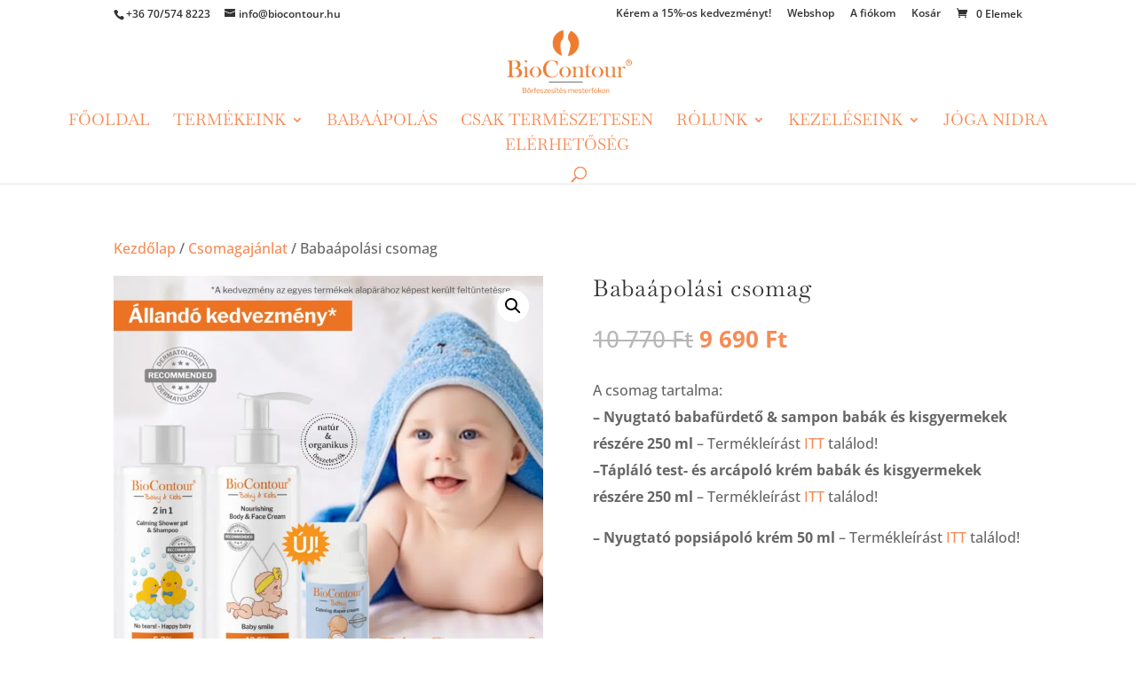

--- FILE ---
content_type: text/html; charset=utf-8
request_url: https://www.google.com/recaptcha/api2/anchor?ar=1&k=6Lf1KHQUAAAAAFNKEX1hdSWCS3mRMv4FlFaNslaD&co=aHR0cHM6Ly93d3cuYmlvY29udG91ci5odTo0NDM.&hl=en&v=N67nZn4AqZkNcbeMu4prBgzg&size=normal&anchor-ms=20000&execute-ms=30000&cb=tg5wdoeup1cl
body_size: 49344
content:
<!DOCTYPE HTML><html dir="ltr" lang="en"><head><meta http-equiv="Content-Type" content="text/html; charset=UTF-8">
<meta http-equiv="X-UA-Compatible" content="IE=edge">
<title>reCAPTCHA</title>
<style type="text/css">
/* cyrillic-ext */
@font-face {
  font-family: 'Roboto';
  font-style: normal;
  font-weight: 400;
  font-stretch: 100%;
  src: url(//fonts.gstatic.com/s/roboto/v48/KFO7CnqEu92Fr1ME7kSn66aGLdTylUAMa3GUBHMdazTgWw.woff2) format('woff2');
  unicode-range: U+0460-052F, U+1C80-1C8A, U+20B4, U+2DE0-2DFF, U+A640-A69F, U+FE2E-FE2F;
}
/* cyrillic */
@font-face {
  font-family: 'Roboto';
  font-style: normal;
  font-weight: 400;
  font-stretch: 100%;
  src: url(//fonts.gstatic.com/s/roboto/v48/KFO7CnqEu92Fr1ME7kSn66aGLdTylUAMa3iUBHMdazTgWw.woff2) format('woff2');
  unicode-range: U+0301, U+0400-045F, U+0490-0491, U+04B0-04B1, U+2116;
}
/* greek-ext */
@font-face {
  font-family: 'Roboto';
  font-style: normal;
  font-weight: 400;
  font-stretch: 100%;
  src: url(//fonts.gstatic.com/s/roboto/v48/KFO7CnqEu92Fr1ME7kSn66aGLdTylUAMa3CUBHMdazTgWw.woff2) format('woff2');
  unicode-range: U+1F00-1FFF;
}
/* greek */
@font-face {
  font-family: 'Roboto';
  font-style: normal;
  font-weight: 400;
  font-stretch: 100%;
  src: url(//fonts.gstatic.com/s/roboto/v48/KFO7CnqEu92Fr1ME7kSn66aGLdTylUAMa3-UBHMdazTgWw.woff2) format('woff2');
  unicode-range: U+0370-0377, U+037A-037F, U+0384-038A, U+038C, U+038E-03A1, U+03A3-03FF;
}
/* math */
@font-face {
  font-family: 'Roboto';
  font-style: normal;
  font-weight: 400;
  font-stretch: 100%;
  src: url(//fonts.gstatic.com/s/roboto/v48/KFO7CnqEu92Fr1ME7kSn66aGLdTylUAMawCUBHMdazTgWw.woff2) format('woff2');
  unicode-range: U+0302-0303, U+0305, U+0307-0308, U+0310, U+0312, U+0315, U+031A, U+0326-0327, U+032C, U+032F-0330, U+0332-0333, U+0338, U+033A, U+0346, U+034D, U+0391-03A1, U+03A3-03A9, U+03B1-03C9, U+03D1, U+03D5-03D6, U+03F0-03F1, U+03F4-03F5, U+2016-2017, U+2034-2038, U+203C, U+2040, U+2043, U+2047, U+2050, U+2057, U+205F, U+2070-2071, U+2074-208E, U+2090-209C, U+20D0-20DC, U+20E1, U+20E5-20EF, U+2100-2112, U+2114-2115, U+2117-2121, U+2123-214F, U+2190, U+2192, U+2194-21AE, U+21B0-21E5, U+21F1-21F2, U+21F4-2211, U+2213-2214, U+2216-22FF, U+2308-230B, U+2310, U+2319, U+231C-2321, U+2336-237A, U+237C, U+2395, U+239B-23B7, U+23D0, U+23DC-23E1, U+2474-2475, U+25AF, U+25B3, U+25B7, U+25BD, U+25C1, U+25CA, U+25CC, U+25FB, U+266D-266F, U+27C0-27FF, U+2900-2AFF, U+2B0E-2B11, U+2B30-2B4C, U+2BFE, U+3030, U+FF5B, U+FF5D, U+1D400-1D7FF, U+1EE00-1EEFF;
}
/* symbols */
@font-face {
  font-family: 'Roboto';
  font-style: normal;
  font-weight: 400;
  font-stretch: 100%;
  src: url(//fonts.gstatic.com/s/roboto/v48/KFO7CnqEu92Fr1ME7kSn66aGLdTylUAMaxKUBHMdazTgWw.woff2) format('woff2');
  unicode-range: U+0001-000C, U+000E-001F, U+007F-009F, U+20DD-20E0, U+20E2-20E4, U+2150-218F, U+2190, U+2192, U+2194-2199, U+21AF, U+21E6-21F0, U+21F3, U+2218-2219, U+2299, U+22C4-22C6, U+2300-243F, U+2440-244A, U+2460-24FF, U+25A0-27BF, U+2800-28FF, U+2921-2922, U+2981, U+29BF, U+29EB, U+2B00-2BFF, U+4DC0-4DFF, U+FFF9-FFFB, U+10140-1018E, U+10190-1019C, U+101A0, U+101D0-101FD, U+102E0-102FB, U+10E60-10E7E, U+1D2C0-1D2D3, U+1D2E0-1D37F, U+1F000-1F0FF, U+1F100-1F1AD, U+1F1E6-1F1FF, U+1F30D-1F30F, U+1F315, U+1F31C, U+1F31E, U+1F320-1F32C, U+1F336, U+1F378, U+1F37D, U+1F382, U+1F393-1F39F, U+1F3A7-1F3A8, U+1F3AC-1F3AF, U+1F3C2, U+1F3C4-1F3C6, U+1F3CA-1F3CE, U+1F3D4-1F3E0, U+1F3ED, U+1F3F1-1F3F3, U+1F3F5-1F3F7, U+1F408, U+1F415, U+1F41F, U+1F426, U+1F43F, U+1F441-1F442, U+1F444, U+1F446-1F449, U+1F44C-1F44E, U+1F453, U+1F46A, U+1F47D, U+1F4A3, U+1F4B0, U+1F4B3, U+1F4B9, U+1F4BB, U+1F4BF, U+1F4C8-1F4CB, U+1F4D6, U+1F4DA, U+1F4DF, U+1F4E3-1F4E6, U+1F4EA-1F4ED, U+1F4F7, U+1F4F9-1F4FB, U+1F4FD-1F4FE, U+1F503, U+1F507-1F50B, U+1F50D, U+1F512-1F513, U+1F53E-1F54A, U+1F54F-1F5FA, U+1F610, U+1F650-1F67F, U+1F687, U+1F68D, U+1F691, U+1F694, U+1F698, U+1F6AD, U+1F6B2, U+1F6B9-1F6BA, U+1F6BC, U+1F6C6-1F6CF, U+1F6D3-1F6D7, U+1F6E0-1F6EA, U+1F6F0-1F6F3, U+1F6F7-1F6FC, U+1F700-1F7FF, U+1F800-1F80B, U+1F810-1F847, U+1F850-1F859, U+1F860-1F887, U+1F890-1F8AD, U+1F8B0-1F8BB, U+1F8C0-1F8C1, U+1F900-1F90B, U+1F93B, U+1F946, U+1F984, U+1F996, U+1F9E9, U+1FA00-1FA6F, U+1FA70-1FA7C, U+1FA80-1FA89, U+1FA8F-1FAC6, U+1FACE-1FADC, U+1FADF-1FAE9, U+1FAF0-1FAF8, U+1FB00-1FBFF;
}
/* vietnamese */
@font-face {
  font-family: 'Roboto';
  font-style: normal;
  font-weight: 400;
  font-stretch: 100%;
  src: url(//fonts.gstatic.com/s/roboto/v48/KFO7CnqEu92Fr1ME7kSn66aGLdTylUAMa3OUBHMdazTgWw.woff2) format('woff2');
  unicode-range: U+0102-0103, U+0110-0111, U+0128-0129, U+0168-0169, U+01A0-01A1, U+01AF-01B0, U+0300-0301, U+0303-0304, U+0308-0309, U+0323, U+0329, U+1EA0-1EF9, U+20AB;
}
/* latin-ext */
@font-face {
  font-family: 'Roboto';
  font-style: normal;
  font-weight: 400;
  font-stretch: 100%;
  src: url(//fonts.gstatic.com/s/roboto/v48/KFO7CnqEu92Fr1ME7kSn66aGLdTylUAMa3KUBHMdazTgWw.woff2) format('woff2');
  unicode-range: U+0100-02BA, U+02BD-02C5, U+02C7-02CC, U+02CE-02D7, U+02DD-02FF, U+0304, U+0308, U+0329, U+1D00-1DBF, U+1E00-1E9F, U+1EF2-1EFF, U+2020, U+20A0-20AB, U+20AD-20C0, U+2113, U+2C60-2C7F, U+A720-A7FF;
}
/* latin */
@font-face {
  font-family: 'Roboto';
  font-style: normal;
  font-weight: 400;
  font-stretch: 100%;
  src: url(//fonts.gstatic.com/s/roboto/v48/KFO7CnqEu92Fr1ME7kSn66aGLdTylUAMa3yUBHMdazQ.woff2) format('woff2');
  unicode-range: U+0000-00FF, U+0131, U+0152-0153, U+02BB-02BC, U+02C6, U+02DA, U+02DC, U+0304, U+0308, U+0329, U+2000-206F, U+20AC, U+2122, U+2191, U+2193, U+2212, U+2215, U+FEFF, U+FFFD;
}
/* cyrillic-ext */
@font-face {
  font-family: 'Roboto';
  font-style: normal;
  font-weight: 500;
  font-stretch: 100%;
  src: url(//fonts.gstatic.com/s/roboto/v48/KFO7CnqEu92Fr1ME7kSn66aGLdTylUAMa3GUBHMdazTgWw.woff2) format('woff2');
  unicode-range: U+0460-052F, U+1C80-1C8A, U+20B4, U+2DE0-2DFF, U+A640-A69F, U+FE2E-FE2F;
}
/* cyrillic */
@font-face {
  font-family: 'Roboto';
  font-style: normal;
  font-weight: 500;
  font-stretch: 100%;
  src: url(//fonts.gstatic.com/s/roboto/v48/KFO7CnqEu92Fr1ME7kSn66aGLdTylUAMa3iUBHMdazTgWw.woff2) format('woff2');
  unicode-range: U+0301, U+0400-045F, U+0490-0491, U+04B0-04B1, U+2116;
}
/* greek-ext */
@font-face {
  font-family: 'Roboto';
  font-style: normal;
  font-weight: 500;
  font-stretch: 100%;
  src: url(//fonts.gstatic.com/s/roboto/v48/KFO7CnqEu92Fr1ME7kSn66aGLdTylUAMa3CUBHMdazTgWw.woff2) format('woff2');
  unicode-range: U+1F00-1FFF;
}
/* greek */
@font-face {
  font-family: 'Roboto';
  font-style: normal;
  font-weight: 500;
  font-stretch: 100%;
  src: url(//fonts.gstatic.com/s/roboto/v48/KFO7CnqEu92Fr1ME7kSn66aGLdTylUAMa3-UBHMdazTgWw.woff2) format('woff2');
  unicode-range: U+0370-0377, U+037A-037F, U+0384-038A, U+038C, U+038E-03A1, U+03A3-03FF;
}
/* math */
@font-face {
  font-family: 'Roboto';
  font-style: normal;
  font-weight: 500;
  font-stretch: 100%;
  src: url(//fonts.gstatic.com/s/roboto/v48/KFO7CnqEu92Fr1ME7kSn66aGLdTylUAMawCUBHMdazTgWw.woff2) format('woff2');
  unicode-range: U+0302-0303, U+0305, U+0307-0308, U+0310, U+0312, U+0315, U+031A, U+0326-0327, U+032C, U+032F-0330, U+0332-0333, U+0338, U+033A, U+0346, U+034D, U+0391-03A1, U+03A3-03A9, U+03B1-03C9, U+03D1, U+03D5-03D6, U+03F0-03F1, U+03F4-03F5, U+2016-2017, U+2034-2038, U+203C, U+2040, U+2043, U+2047, U+2050, U+2057, U+205F, U+2070-2071, U+2074-208E, U+2090-209C, U+20D0-20DC, U+20E1, U+20E5-20EF, U+2100-2112, U+2114-2115, U+2117-2121, U+2123-214F, U+2190, U+2192, U+2194-21AE, U+21B0-21E5, U+21F1-21F2, U+21F4-2211, U+2213-2214, U+2216-22FF, U+2308-230B, U+2310, U+2319, U+231C-2321, U+2336-237A, U+237C, U+2395, U+239B-23B7, U+23D0, U+23DC-23E1, U+2474-2475, U+25AF, U+25B3, U+25B7, U+25BD, U+25C1, U+25CA, U+25CC, U+25FB, U+266D-266F, U+27C0-27FF, U+2900-2AFF, U+2B0E-2B11, U+2B30-2B4C, U+2BFE, U+3030, U+FF5B, U+FF5D, U+1D400-1D7FF, U+1EE00-1EEFF;
}
/* symbols */
@font-face {
  font-family: 'Roboto';
  font-style: normal;
  font-weight: 500;
  font-stretch: 100%;
  src: url(//fonts.gstatic.com/s/roboto/v48/KFO7CnqEu92Fr1ME7kSn66aGLdTylUAMaxKUBHMdazTgWw.woff2) format('woff2');
  unicode-range: U+0001-000C, U+000E-001F, U+007F-009F, U+20DD-20E0, U+20E2-20E4, U+2150-218F, U+2190, U+2192, U+2194-2199, U+21AF, U+21E6-21F0, U+21F3, U+2218-2219, U+2299, U+22C4-22C6, U+2300-243F, U+2440-244A, U+2460-24FF, U+25A0-27BF, U+2800-28FF, U+2921-2922, U+2981, U+29BF, U+29EB, U+2B00-2BFF, U+4DC0-4DFF, U+FFF9-FFFB, U+10140-1018E, U+10190-1019C, U+101A0, U+101D0-101FD, U+102E0-102FB, U+10E60-10E7E, U+1D2C0-1D2D3, U+1D2E0-1D37F, U+1F000-1F0FF, U+1F100-1F1AD, U+1F1E6-1F1FF, U+1F30D-1F30F, U+1F315, U+1F31C, U+1F31E, U+1F320-1F32C, U+1F336, U+1F378, U+1F37D, U+1F382, U+1F393-1F39F, U+1F3A7-1F3A8, U+1F3AC-1F3AF, U+1F3C2, U+1F3C4-1F3C6, U+1F3CA-1F3CE, U+1F3D4-1F3E0, U+1F3ED, U+1F3F1-1F3F3, U+1F3F5-1F3F7, U+1F408, U+1F415, U+1F41F, U+1F426, U+1F43F, U+1F441-1F442, U+1F444, U+1F446-1F449, U+1F44C-1F44E, U+1F453, U+1F46A, U+1F47D, U+1F4A3, U+1F4B0, U+1F4B3, U+1F4B9, U+1F4BB, U+1F4BF, U+1F4C8-1F4CB, U+1F4D6, U+1F4DA, U+1F4DF, U+1F4E3-1F4E6, U+1F4EA-1F4ED, U+1F4F7, U+1F4F9-1F4FB, U+1F4FD-1F4FE, U+1F503, U+1F507-1F50B, U+1F50D, U+1F512-1F513, U+1F53E-1F54A, U+1F54F-1F5FA, U+1F610, U+1F650-1F67F, U+1F687, U+1F68D, U+1F691, U+1F694, U+1F698, U+1F6AD, U+1F6B2, U+1F6B9-1F6BA, U+1F6BC, U+1F6C6-1F6CF, U+1F6D3-1F6D7, U+1F6E0-1F6EA, U+1F6F0-1F6F3, U+1F6F7-1F6FC, U+1F700-1F7FF, U+1F800-1F80B, U+1F810-1F847, U+1F850-1F859, U+1F860-1F887, U+1F890-1F8AD, U+1F8B0-1F8BB, U+1F8C0-1F8C1, U+1F900-1F90B, U+1F93B, U+1F946, U+1F984, U+1F996, U+1F9E9, U+1FA00-1FA6F, U+1FA70-1FA7C, U+1FA80-1FA89, U+1FA8F-1FAC6, U+1FACE-1FADC, U+1FADF-1FAE9, U+1FAF0-1FAF8, U+1FB00-1FBFF;
}
/* vietnamese */
@font-face {
  font-family: 'Roboto';
  font-style: normal;
  font-weight: 500;
  font-stretch: 100%;
  src: url(//fonts.gstatic.com/s/roboto/v48/KFO7CnqEu92Fr1ME7kSn66aGLdTylUAMa3OUBHMdazTgWw.woff2) format('woff2');
  unicode-range: U+0102-0103, U+0110-0111, U+0128-0129, U+0168-0169, U+01A0-01A1, U+01AF-01B0, U+0300-0301, U+0303-0304, U+0308-0309, U+0323, U+0329, U+1EA0-1EF9, U+20AB;
}
/* latin-ext */
@font-face {
  font-family: 'Roboto';
  font-style: normal;
  font-weight: 500;
  font-stretch: 100%;
  src: url(//fonts.gstatic.com/s/roboto/v48/KFO7CnqEu92Fr1ME7kSn66aGLdTylUAMa3KUBHMdazTgWw.woff2) format('woff2');
  unicode-range: U+0100-02BA, U+02BD-02C5, U+02C7-02CC, U+02CE-02D7, U+02DD-02FF, U+0304, U+0308, U+0329, U+1D00-1DBF, U+1E00-1E9F, U+1EF2-1EFF, U+2020, U+20A0-20AB, U+20AD-20C0, U+2113, U+2C60-2C7F, U+A720-A7FF;
}
/* latin */
@font-face {
  font-family: 'Roboto';
  font-style: normal;
  font-weight: 500;
  font-stretch: 100%;
  src: url(//fonts.gstatic.com/s/roboto/v48/KFO7CnqEu92Fr1ME7kSn66aGLdTylUAMa3yUBHMdazQ.woff2) format('woff2');
  unicode-range: U+0000-00FF, U+0131, U+0152-0153, U+02BB-02BC, U+02C6, U+02DA, U+02DC, U+0304, U+0308, U+0329, U+2000-206F, U+20AC, U+2122, U+2191, U+2193, U+2212, U+2215, U+FEFF, U+FFFD;
}
/* cyrillic-ext */
@font-face {
  font-family: 'Roboto';
  font-style: normal;
  font-weight: 900;
  font-stretch: 100%;
  src: url(//fonts.gstatic.com/s/roboto/v48/KFO7CnqEu92Fr1ME7kSn66aGLdTylUAMa3GUBHMdazTgWw.woff2) format('woff2');
  unicode-range: U+0460-052F, U+1C80-1C8A, U+20B4, U+2DE0-2DFF, U+A640-A69F, U+FE2E-FE2F;
}
/* cyrillic */
@font-face {
  font-family: 'Roboto';
  font-style: normal;
  font-weight: 900;
  font-stretch: 100%;
  src: url(//fonts.gstatic.com/s/roboto/v48/KFO7CnqEu92Fr1ME7kSn66aGLdTylUAMa3iUBHMdazTgWw.woff2) format('woff2');
  unicode-range: U+0301, U+0400-045F, U+0490-0491, U+04B0-04B1, U+2116;
}
/* greek-ext */
@font-face {
  font-family: 'Roboto';
  font-style: normal;
  font-weight: 900;
  font-stretch: 100%;
  src: url(//fonts.gstatic.com/s/roboto/v48/KFO7CnqEu92Fr1ME7kSn66aGLdTylUAMa3CUBHMdazTgWw.woff2) format('woff2');
  unicode-range: U+1F00-1FFF;
}
/* greek */
@font-face {
  font-family: 'Roboto';
  font-style: normal;
  font-weight: 900;
  font-stretch: 100%;
  src: url(//fonts.gstatic.com/s/roboto/v48/KFO7CnqEu92Fr1ME7kSn66aGLdTylUAMa3-UBHMdazTgWw.woff2) format('woff2');
  unicode-range: U+0370-0377, U+037A-037F, U+0384-038A, U+038C, U+038E-03A1, U+03A3-03FF;
}
/* math */
@font-face {
  font-family: 'Roboto';
  font-style: normal;
  font-weight: 900;
  font-stretch: 100%;
  src: url(//fonts.gstatic.com/s/roboto/v48/KFO7CnqEu92Fr1ME7kSn66aGLdTylUAMawCUBHMdazTgWw.woff2) format('woff2');
  unicode-range: U+0302-0303, U+0305, U+0307-0308, U+0310, U+0312, U+0315, U+031A, U+0326-0327, U+032C, U+032F-0330, U+0332-0333, U+0338, U+033A, U+0346, U+034D, U+0391-03A1, U+03A3-03A9, U+03B1-03C9, U+03D1, U+03D5-03D6, U+03F0-03F1, U+03F4-03F5, U+2016-2017, U+2034-2038, U+203C, U+2040, U+2043, U+2047, U+2050, U+2057, U+205F, U+2070-2071, U+2074-208E, U+2090-209C, U+20D0-20DC, U+20E1, U+20E5-20EF, U+2100-2112, U+2114-2115, U+2117-2121, U+2123-214F, U+2190, U+2192, U+2194-21AE, U+21B0-21E5, U+21F1-21F2, U+21F4-2211, U+2213-2214, U+2216-22FF, U+2308-230B, U+2310, U+2319, U+231C-2321, U+2336-237A, U+237C, U+2395, U+239B-23B7, U+23D0, U+23DC-23E1, U+2474-2475, U+25AF, U+25B3, U+25B7, U+25BD, U+25C1, U+25CA, U+25CC, U+25FB, U+266D-266F, U+27C0-27FF, U+2900-2AFF, U+2B0E-2B11, U+2B30-2B4C, U+2BFE, U+3030, U+FF5B, U+FF5D, U+1D400-1D7FF, U+1EE00-1EEFF;
}
/* symbols */
@font-face {
  font-family: 'Roboto';
  font-style: normal;
  font-weight: 900;
  font-stretch: 100%;
  src: url(//fonts.gstatic.com/s/roboto/v48/KFO7CnqEu92Fr1ME7kSn66aGLdTylUAMaxKUBHMdazTgWw.woff2) format('woff2');
  unicode-range: U+0001-000C, U+000E-001F, U+007F-009F, U+20DD-20E0, U+20E2-20E4, U+2150-218F, U+2190, U+2192, U+2194-2199, U+21AF, U+21E6-21F0, U+21F3, U+2218-2219, U+2299, U+22C4-22C6, U+2300-243F, U+2440-244A, U+2460-24FF, U+25A0-27BF, U+2800-28FF, U+2921-2922, U+2981, U+29BF, U+29EB, U+2B00-2BFF, U+4DC0-4DFF, U+FFF9-FFFB, U+10140-1018E, U+10190-1019C, U+101A0, U+101D0-101FD, U+102E0-102FB, U+10E60-10E7E, U+1D2C0-1D2D3, U+1D2E0-1D37F, U+1F000-1F0FF, U+1F100-1F1AD, U+1F1E6-1F1FF, U+1F30D-1F30F, U+1F315, U+1F31C, U+1F31E, U+1F320-1F32C, U+1F336, U+1F378, U+1F37D, U+1F382, U+1F393-1F39F, U+1F3A7-1F3A8, U+1F3AC-1F3AF, U+1F3C2, U+1F3C4-1F3C6, U+1F3CA-1F3CE, U+1F3D4-1F3E0, U+1F3ED, U+1F3F1-1F3F3, U+1F3F5-1F3F7, U+1F408, U+1F415, U+1F41F, U+1F426, U+1F43F, U+1F441-1F442, U+1F444, U+1F446-1F449, U+1F44C-1F44E, U+1F453, U+1F46A, U+1F47D, U+1F4A3, U+1F4B0, U+1F4B3, U+1F4B9, U+1F4BB, U+1F4BF, U+1F4C8-1F4CB, U+1F4D6, U+1F4DA, U+1F4DF, U+1F4E3-1F4E6, U+1F4EA-1F4ED, U+1F4F7, U+1F4F9-1F4FB, U+1F4FD-1F4FE, U+1F503, U+1F507-1F50B, U+1F50D, U+1F512-1F513, U+1F53E-1F54A, U+1F54F-1F5FA, U+1F610, U+1F650-1F67F, U+1F687, U+1F68D, U+1F691, U+1F694, U+1F698, U+1F6AD, U+1F6B2, U+1F6B9-1F6BA, U+1F6BC, U+1F6C6-1F6CF, U+1F6D3-1F6D7, U+1F6E0-1F6EA, U+1F6F0-1F6F3, U+1F6F7-1F6FC, U+1F700-1F7FF, U+1F800-1F80B, U+1F810-1F847, U+1F850-1F859, U+1F860-1F887, U+1F890-1F8AD, U+1F8B0-1F8BB, U+1F8C0-1F8C1, U+1F900-1F90B, U+1F93B, U+1F946, U+1F984, U+1F996, U+1F9E9, U+1FA00-1FA6F, U+1FA70-1FA7C, U+1FA80-1FA89, U+1FA8F-1FAC6, U+1FACE-1FADC, U+1FADF-1FAE9, U+1FAF0-1FAF8, U+1FB00-1FBFF;
}
/* vietnamese */
@font-face {
  font-family: 'Roboto';
  font-style: normal;
  font-weight: 900;
  font-stretch: 100%;
  src: url(//fonts.gstatic.com/s/roboto/v48/KFO7CnqEu92Fr1ME7kSn66aGLdTylUAMa3OUBHMdazTgWw.woff2) format('woff2');
  unicode-range: U+0102-0103, U+0110-0111, U+0128-0129, U+0168-0169, U+01A0-01A1, U+01AF-01B0, U+0300-0301, U+0303-0304, U+0308-0309, U+0323, U+0329, U+1EA0-1EF9, U+20AB;
}
/* latin-ext */
@font-face {
  font-family: 'Roboto';
  font-style: normal;
  font-weight: 900;
  font-stretch: 100%;
  src: url(//fonts.gstatic.com/s/roboto/v48/KFO7CnqEu92Fr1ME7kSn66aGLdTylUAMa3KUBHMdazTgWw.woff2) format('woff2');
  unicode-range: U+0100-02BA, U+02BD-02C5, U+02C7-02CC, U+02CE-02D7, U+02DD-02FF, U+0304, U+0308, U+0329, U+1D00-1DBF, U+1E00-1E9F, U+1EF2-1EFF, U+2020, U+20A0-20AB, U+20AD-20C0, U+2113, U+2C60-2C7F, U+A720-A7FF;
}
/* latin */
@font-face {
  font-family: 'Roboto';
  font-style: normal;
  font-weight: 900;
  font-stretch: 100%;
  src: url(//fonts.gstatic.com/s/roboto/v48/KFO7CnqEu92Fr1ME7kSn66aGLdTylUAMa3yUBHMdazQ.woff2) format('woff2');
  unicode-range: U+0000-00FF, U+0131, U+0152-0153, U+02BB-02BC, U+02C6, U+02DA, U+02DC, U+0304, U+0308, U+0329, U+2000-206F, U+20AC, U+2122, U+2191, U+2193, U+2212, U+2215, U+FEFF, U+FFFD;
}

</style>
<link rel="stylesheet" type="text/css" href="https://www.gstatic.com/recaptcha/releases/N67nZn4AqZkNcbeMu4prBgzg/styles__ltr.css">
<script nonce="SQ9MwyBXL9-U4qkXtoRvFA" type="text/javascript">window['__recaptcha_api'] = 'https://www.google.com/recaptcha/api2/';</script>
<script type="text/javascript" src="https://www.gstatic.com/recaptcha/releases/N67nZn4AqZkNcbeMu4prBgzg/recaptcha__en.js" nonce="SQ9MwyBXL9-U4qkXtoRvFA">
      
    </script></head>
<body><div id="rc-anchor-alert" class="rc-anchor-alert"></div>
<input type="hidden" id="recaptcha-token" value="[base64]">
<script type="text/javascript" nonce="SQ9MwyBXL9-U4qkXtoRvFA">
      recaptcha.anchor.Main.init("[\x22ainput\x22,[\x22bgdata\x22,\x22\x22,\[base64]/[base64]/[base64]/MjU1OlQ/NToyKSlyZXR1cm4gZmFsc2U7cmV0dXJuISgoYSg0MyxXLChZPWUoKFcuQkI9ZCxUKT83MDo0MyxXKSxXLk4pKSxXKS5sLnB1c2goW0RhLFksVD9kKzE6ZCxXLlgsVy5qXSksVy5MPW5sLDApfSxubD1GLnJlcXVlc3RJZGxlQ2FsbGJhY2s/[base64]/[base64]/[base64]/[base64]/WVtTKytdPVc6KFc8MjA0OD9ZW1MrK109Vz4+NnwxOTI6KChXJjY0NTEyKT09NTUyOTYmJmQrMTxULmxlbmd0aCYmKFQuY2hhckNvZGVBdChkKzEpJjY0NTEyKT09NTYzMjA/[base64]/[base64]/[base64]/[base64]/bmV3IGdbWl0oTFswXSk6RD09Mj9uZXcgZ1taXShMWzBdLExbMV0pOkQ9PTM/bmV3IGdbWl0oTFswXSxMWzFdLExbMl0pOkQ9PTQ/[base64]/[base64]\x22,\[base64]\x22,\x22azhudUHDsi/DjlLCj8K9wrHCjVHDp8Odc8KLZ8O9PQwbwroYNE8LwrYowq3Cg8OJwqJtR2LDqcO5wpvCqW/Dt8OlwpV1eMOwwqJ+GcOMWRXCuQV1wodlRk/DqD7CmSHCmsOtP8K4G27DrMOYwrLDjkZgw6zCjcOWwpLCuMOnV8KlHUldNcKPw7hoJTbCpVXCtFzDrcOpAV0mwplzagFpfsKmwpXCvsOWUVDCnxUXWCwkAH/DlW8YLDbDu0bDqBp1Nl/Cu8OTwpjDqsKIwqXCi3UYw5/Cn8KEwpcOJ8OqV8KJw4oFw4RYw6HDtsOFwqxYH1NfUcKLWhkSw755wq9DfileUQ7CulTCpcKXwrJSKC8fwr/CusOYw4oZw5DCh8OMwrQKWsOGZXrDlgQxUHLDiEzDrMO/wq0owpJMKQ1RwofCniBfR1lUYsORw4jDsxDDkMOAO8ORFRZVaWDCiGPCvsOyw7DCoDPClcK/J8K+w6cmw63DnsOIw7xRP8OnFcOdw6rCrCVhNwfDjAPCmm/[base64]/wqdVV8Okwp/[base64]/Dq8KJJMOMI1Fbwp/DpTPCjMOtw7VZw4wLXMOhw7Rgw4NqwrrDtcOXwoUqHnZJw6nDg8KYbsKLcjXCti9EwofCg8K0w6AmNh55w6XDjMOufTdcwrHDqsKXTcOow6rDrn9kdWfCvcONf8KUw53DpCjCtcOBwqLCmcO1VkJxYsK2wo8mwqfCiMKywq/[base64]/DqEsmwqvDk8KSYgLDvirDt8O3wpFJwrDDnnnDn8O9F8KkIxApKsOnc8KHC27DqW7DoH1LZsK9wqTDicKGwozDoQHDmsOQw7zDgUDCkSxDw6QZw4oKwq96w7bDrMKQw77Do8O/[base64]/DpnTCqMKeQD7Dp8Kmf3zDhcOjFg/CnCHDhU05S8Kiw40nw7PDpHXCqMKTwozDmcKcZ8Opw6xrwp3DhMObwpp+w5rCosKtT8Okw7sRRcOAcwFcw5fDhMK4woUXOCbDl0TClHETcj4fw7/[base64]/DisOUFcOrd8OhwoLDgcKpDcO7woHCv8KDw7vCoiDDqcOHLUF9XWDCn2RBwrBsw6g6w6HCrlt7C8KdUcOeIcOTwpEEb8Olwp7CpsKBHjTDiMKZw5EwMMK0dmxDwqZbLcO3YC03aXIQw6cMZTdoWsOhccOHccKnwpPDgcO/w5B2w6AcUcOXwoFPZG8GwrjDuHk8G8OfR24nwpTDgsKiw65Pw5fChsKBXMO0w4bDtzrCscOLEsOSw6nDgErCnR/[base64]/[base64]/CrsKqcx1/w7nClQ/DgXXCqcOhwp7DlwBGw6oDCgLCmUbDqcKVwqZ1CAc8OD/DvF3ChSvCvsKdLMKPwq/ClDMEwqXCi8OBYcOIEMOMwqZrOsOeL20kGMO8wpQeMQNHWMKiw5V5TX1aw5jDpEU6wpXDusKoNMOySXLDmVknS07DkQBcZsOuYsKiKsOLw6PDkcK0JxkkcMKvUynDqsOGwp1ubHZHRcOuS1R8wozCssOYTMKEMsKnw4XCnMOBNsKse8KSw4/[base64]/w6vCiDc0Q8OCwo4jWsK5ahTCqHDCrMK8wqd5wpTDlXbCo8OwHk0EwqDDu8Omb8O8BcOgwpzDnRPCmm83exjCv8KtwpjDgMKyWF7Ch8O/wpnCj2pYYUXCi8OnPcKcAHLDucO+BMOTcHHDhsODR8KjcQ7CgcKDOsOCw5QIw5tdwpzCucODRMKxw4kkwolMaBDDqcOpNcK8wr/DqsO9woNkw4vCgMOeYGw7wrbDq8OZw5B/w7nDuMKFw4UmwpLClWrDo2VCNx1Rw78rwrbDn1fCpCLCuE5pdAsMOcObWsOVw7rCjHXDhy3CgcO6XWA+ecKpTy17w6YIRHZ0wrYiwobCjcKdw6nDncO5QiQZwojCjcKyw7V/VsO6IFfCv8Kkw40FwqR8VQfDrcKlOTBkdx/CrRDCszgcw6ALwoogMsOzwrhedcKWw6dEQ8KGwpcUewhFGRwhwrzCkghMfGzDkSM6LsKECw0kOxt2JAAmZcO1w7zCj8K8w4dKw6YsVcKwG8OswoVQw6LDjsK/YV8dPH/[base64]/DrsOLdis2dAM0w4N4GlrDpsOwY8ORwqdDw7vChMOAVkzCpT1OdytJeMKkw6DCjVvCvsOWw7IcVFJ3wp5pBsKhdcOewot9ZnAKccKvw7QrWFtTJEvDkwDDpcKTFcOlw4Igw5BIVsOXw6k2McOXwqAgH3fDucOmWcOCw6HDj8OAw73Crm/[base64]/SiPCoSlhVG/DkCAow5I4Ywh0LcKbwpTDkMOVwpjCnkDCslLCg31+bMOtVsKJwoNeHjnCnk99w6l3wpjCqBk2wrzChR7Dk3AvZTbDiQHDvD50w7p3ZsKtH8KnD2DDqMOlwrHCnMKIwqfDoMOeKcKEecOFwq1hwo7Do8K2woodwqLDisKyCT/[base64]/DvG59DgUhw57Cs1U2BsKkCcOJShzDjFBYF8ONw64ha8OuwrBgcsKdwoHCoUYPVHJTPCZZK8KNw6rDrsKaWcK8w4tAw5rCoiHDh3Jdw4jCo2XCkcKbwrUswq/DiX7CuU17w7kfw6rDvDMAwps/w5jCtlvCqHRaL2Z4FA1fwrXCpsO3AMKqRD4jecOTwofCkMOUw4/[base64]/[base64]/[base64]/[base64]/CssO6EhkQw7F0DiTDosKhw6pDw44mUcKcw40KwrzClsOow5g+Nl50dw7DgsKtMTHCisKKw5fCvsKaw5wzfcOWb1BWcD3Dr8O1wrA1FVjCp8KYwqxzewFOwrU+Dh/DsVXColYew57DgEjCvsKVHsKdw5I3w5A6WCcgUCtmwrXDqx1UwrrCnQLCjAtuRDDCvsOzb07CtMOmR8O+wocgwobCmExOwp8cw5Fpw77CqcKGSGHClMKqw5TDmTXCgsOuw5bDjsO3aMKBw6LDsWQ3OsOowohdBHohwojDg3/DmwEeLG7CtgzCmmZoKcOJLwI5wp87w4lXw4PCrzbDkSrCu8OFYCdWY8KsUj/Dri4LJn9twpnDrMKydA5gbcO6Y8KEw5ctw7HDrcOYw7RXAygWBEt/CcOpUsKzVcOcFCXDjFbDqmLCtWV8LR8GwrdaNHvDikM+CMKpwrEUTMKgw5UVw6hywoDDj8OkwrjDhWfDq0nCmW9Xw4RZwpPDmMOFw5jCkjg3wqPDnWjCmcKtw7R7w4bCnkLDsTJzd0omYwzDksOwwrcOwr7Chy3Co8OgwqY4w6XDrMK/A8KpKMO/ThrCjA0sw7TCj8O2woHDncOtJcO3JQMgwod4PW7DkcO3w6Fyw6XCm0fCo1PDksO1aMO9woIxw7ALSxHChUHDiwFaVB/ClFHCocKDPxrCl0Bgw6bCq8OQw7bCvkxiw6xhMlTCpwV5w4jDtcOlKcOaRRsTKUbCoCXCm8OrwofDkMO2wpnDtsOgwqkrw43DocKjRQ4cw498wqfCgi/[base64]/wqg1JcKmKMOBw7bDmMKfCzh1TMKnbMOzw78gwp/DisOHD8K8WsKZHGvDvsKIwrlUacKNYztjFcOBw6ZUwokXecOlY8OtwoVTwo4pw5vDiMO2bSjDjcK3wqwSKiHDnMOXJMODQArCh0rCqsO5SVYfBsK+EMK2AywgQsO3UsO/UcKedMOSGw9EH10nGcOkHSNMbBLDnRVgw4dUCh8afMOtH17Cgkl7w5B7w7kbWHlow4zCtMKzfWJcwoZJwoVVw4zCugrDp33Cq8KKXjjDhEfDicO8CcKaw6AwcsKQBUfDusKdw67DnEXCqlrDqGFMwpnClkbDs8OOYMOVSw9gByvCt8KOwqRuw69jw5JAw6/Du8KpUsK/cMKcwplzdRYBRsO4SC41woEDWmwlwoULwoI1UyEwMRgVwpXDmSbDnVTCusONw7Ycw7HCnxDDqMOIZ0LDuWx/wr/CqjtCbR3DgghFw4DDllwxw5bCocKsw7vDmxHDvDrCjVcCRDASwo/[base64]/w7RWVTfCi8OzwobCg8KCw4/[base64]/DojPCiMKRWcKEVgzDsMOcYxt/wp3DssKIHnbDhAp6wrbCjEwcPSh+J0U7wolNJ21Nw5XCp1dVdWXCnE/Dt8Okw7lqwq/DtcK0EcOAwrw6wpvCgy1rwqXDvE3Cuw9bw787woRDRsO7cMOEaMOOwrdiw7DDvQRlwrXDry1Kw4Ipw7tvD8O8w6E9FcKvKMK+wp9MJMK2MXLCtybCl8KGw44VEsOlwp7Dq2TDtsObUcO6OMOFwooqDSF9woJtwqrCocODw5JXw6Ita0xZIU/CnMO0bsOew6PCncKUwqJyw7orV8OIEVbCr8Kzw7jCqMOfw7BFNcKFQjTCnsKwwrrDuHd9N8KjLyrCs0XCusOze0g+w4BYLsO7wovDmVx2D0Bowp3Cig3DisKIw5DCmyrCnsOEMjrDq31rw5hRw7DCiHDDu8KAwonChsKpNWABFsK7SVlowpHDrsK4a34aw6Y/w6/CqMKndAUXO8KYw6YKDsKQY3onw63ClsO2wqBoEsO6QcKfw78Sw68nPcOPwpoyw6/[base64]/DoDkTw5vCiWrDhwonOMKVEBjCj05/CsKnEEQ2G8OcBcKfSVTCogbDiMOFanFHw7t0wqUbBMKwwrXDt8KwZlHCncOdw44pw5kQwqp1cy/CrcOZwoAXwrLDqT3Du2PCscO3JsKKZAtZdTN7w5HDuyMRw4LDg8KJworDsjVFMFHDo8OFA8KUwpp5XDQtdcOnMsORCH48DHjDpcKnR3VWwrdswrQJIMKLw6zDlMOgKsO4w5sUV8OEwqPCqEHDvhZ4NFFVMcOXw4oJw7pZPlMMw5/DnEjCjsOUB8OtezPCt8KWw4sew6MxYsOMBS/Dg3LCqMKfw5JaSsK2S2Ipw4XDqsOWw5lcw5bDj8KFUcOxOEROw5txHy5Wwoxew6fCiF7DrnDChsK6wrzCocKDKRPCmcKvTWFKw6DCpzsOwoEeQClzw63DnsOJwrTCjcK4f8K9wr/[base64]/[base64]/[base64]/Dk8KKwrzDuVRyDSzCoMKUJMKFH8KDw73CmhUuw6YnWFXDrl4ewqnDmyYYw6rCjhPCv8OfD8KHwoMdwoFiwpUPwqRHwrF/[base64]/CjMOEQ8KLU0zDjcKmJRhcMcOjYjLCk8OFQMKTwqrCqH1Rw5DCpBojOcOFGcOnT3UGwp7DsRR2w5kHMhYePFo2EMKAQkY9w5FXwqnDsigGTlfCgyDCocOmSl4gw6ZJwoZEIcOVA0ZRw6XDtcK/wr1vworCiCfDuMOcIxZlbDUJw7Qnd8KRw5/[base64]/Dg8OyPH47w6jDhj3Cs8OuH1fDtMOCwrbDhsOuwpfDnD7Dp8KYw5vCp05fG0AUcxZXJMKVKFccYydvCgvDozjCm3sswpbDpA86YsOnw58fwqfCkBvDnzzDlsKjwrF9JE0oU8KMSRvCm8OUAwXDrsOcw5FPw64cN8Otw7JMTsOwTgpJR8OGwrfDnR1Bw4XCrjnDolXCsV/DnsOBw5d6wpDCkxXDo25qw5Ajwp7DisKxwrACRkXDkMKYVydwZVNmwpxJNV7ClcOieMKfJUdkwpF/wrNOMcKXbcO3w5vDksKkw4PDoT1md8KaGl7CvEpQNlQ8w5VBUWJVWMKWFTobZUcTW2NEYDwdL8KuEidTwoDDmnTDj8Okw6ksw7HCpzjDomUoXcKtw5/[base64]/Cvgcvwp3Dmns1w6tmw63Do2lgbMOaD8KUHMKUVMOFwoJYVMOYKnLDusK1L8KVw68rSB/[base64]/DnMKuTjHDkcOWesOWwpTCpjUtwo/ChmREw7AEO8OGH3fCgWnDlRvDvsKMGcOfwpkiDsOlBcOJH8OrOsKMXwTCjTpCXcKvScKObyJ5wqHDksOwwqUtDcO/[base64]/DksKRw6McGMODf2nDh0RfwrsSU8OkLD5Ca8OWw7ZaUlnCv0nDm2HDtirCtG4EwooCw53DnD/CiDstwoV2w4DCqzvCpcO8WnPCqX/[base64]/CvUM8w5l4E2pEwrrDni7Cu2LDjcOOZCLCssKYdklLaidowoExNRA6ccORfGpzP1xnKT1CFcKHKsOXIcKvL8KowpgUA8KMCcKwaE/Do8O0KyzCqR/[base64]/AMOVw7tzwrXCpgUcDsKpFMK+w7/CicKmwoHDisKbXMKOw47CrcOjw43CjMK1w4YTwq9bTQMUAMKxwozDo8OpQUUFCwETw7hyRyDCj8OoYcO4wpjCu8K0w4XDtMO8DsKXNw7DpMKvNcOBWT/DgMKMwoN3wrvDt8O7w4jDnzrCpXPCgMKVZizDpwzDj11VwoTCv8O3w4Aqwq3CnMKjJMK4w6fCu8OYwrNudMKswp7Dj0HCgRvDuS/Dk0DDtsOJT8OEwqHDisO4wovDuMOzw7vDqHfCh8OCDMOGUCfDjsOwN8KswpUmCV0JEMOUVsO5QRQ9KmHChsK5w5DCusO8wolzw7IsFALDoFXDpEvDqsKuwo7DhU0zw711fQI0w7jDpwzDgT1sJ0XDrl90w7DDhA/CmMK0w7TDiSbChsO3wrpZw4w1wq5kwqfDkcOPwozCvz9MLwB2RCgSwofDm8O0wq/Ci8KFw4PDlFrCsSE8aEdRPsKOAVvDuC0Bw4/CusKdJ8OnwrtHE8KpwpHCt8OTwqB+w47CocOHw6jDssKwbMKJfzrCo8K6w5jCtx/DmDHCpMOxw6LCp2cXwrxvw7BtwrHClsK6UxUZSxHDqsO/BQjCu8Ovw57DgkFvw7PDuwrCksKvwpDCmxHDvWgIX24Kw5DCtBzCrWsfZMOPwqB6AGXDs0tWSMOKwprDsBB0w5zCqMOUbSrDjlXDqcKMVMOjYGDDmsOIHCgGcG4EUW1RwpXCjDrCgzAAw5nCrCzCh0VyH8OAwp/DkF7DkFQJw7HCh8O4GgrCpcOWR8OAck0kMDPCuwAbwpMGw6HChgjDlxt0wp3DusKwcMKzPMKow6rDs8KLw6dsJMKXLcKvfX3CrBvDplg1FxbCi8OrwpgDand8w4XDrXExISHCm0pAAcK7RF9dw5zCjRzCjVglw4BPwrJWBjTDlsKfWVgKBz1Xw7/DpC5cwpHDi8K+cibCvsKswq/DkkvClXrCvMKLwqbCtcKww4UKQsO7wojCh27CrFvCjl3CkiB9wrV2w6nDgDXDrAciOcKmPMKBwoNZwqN2VTjDqyVCwqZDMcK/MxZdw6Amwqp2woRiw7bDssOCw4XDp8OSwqcjw5JWw4XDjcK2agrCtsOABMOmwrRPFMOYVR4Fw5Nbw53Cq8KCKhdtwrEow5nCuUhKw6cIGSNAOcK/IRbChMOJwqHDt37Cqi8nfEsAJMOcbMOlwr7DqQgBaXvCmMO+FsOzfEJuByNLw6rDl2g3F3gkw6TDqMKGw7d2wqHDmVgBRUMpw5/DtSc6wrXDtsOow7wlw7UyBCHCq8OEU8Okw6EuDMO1w4lbQS7CucORXcKzVsKzYhbChWvDmgTDsG3CqcKqH8KnMsOPFUbCpQHDvFrDg8O9w4jCtsKVw5VDdcOrw5MaLh3DtArCk0fCtQvDrQcZLn7Dk8KQwpLDusKDwqXDhGVoWS/CiFFLDMK4w7zCjMOwwqfCrg3CjA8nDhcDcipNZHvDuErCr8K3wpTCp8KmKMOow6vDuMOTWT7DtSjCkS3CjsOsfcKcwqjDrMK8wrPDpMK7H2ZFw7tmw4PCgV1SwpHCgMO/w4cSw6BMwrrChMKNZirDtF7DmcOzwpo0w401fMKdw7XDgUHDm8O2w5XDs8OZZjDDncOVw7TDjAbCpMK6AW/CkloQw47CqMOjwqI9EMORwrXClyJjw55kw5vCu8OZasOiBCrCkMOeVFHDn1pMwqzCjxgXwrBTwoEhQ2/DiEpOw41YwpcFw5Zkw51Yw5BBSWLDlFfCo8KDw4bCi8K+w4IHwpp2wqNPwqvChsONAhQ5w7Enwp43wrjCjwTDnMOrfMOBC3rCm25JUcONfn5qScKJw5/DuVrDkRYtwrg2w7bDjcOzwqB3asOEw5Zkw6sDIQZbwpRiGF5Ew77DggLChsOmKsOzNcOHLVU1Z1NjwqXCkMONwpo5fsOHwq09w4Iqw7zCoMOROgJHFXTCksOuw57CiWDDisOeTcKeFMOidSrCs8K5T8KHFMKbay/DpzYdVXDCrsOoNcKCwqnDtsKjNsOuw6wgw60QwpTDrR9jTzDDoknCmjJFVsOQQcKQXcOyMcKvasKOwpU1w5XDninCisKOYcOLwqbCtV/CpMOIw6kkeWAPw4EswqDCmRzCrgnChys7ScOBOcOuw414IMKEw7p/aRXDuktKwrXDsQ/DvkhlVjDDosOEDMOdEcOhw70yw7UbesO0F30KwozCvsKLw7XCpMKMaDU0L8K6aMKwwrbDucO2CcKVJcKmwqJOGcOuTMOZA8ORMsOjHcO7wpbCkEU0wpF+YMKoK3YAJsK4woLDjg/Cky14w5PDkXbCgMKmw4XDjCjCvcOvwrvDr8KOSsO2OQ7CpsOiA8KyJRxnVktYdwnCsVhCwr7CkWzDuWPCksKxVMOxNW9fC2zDvsKkw60NPT3CrMO9wqXDocKPw6Qhb8KFwqMQEMK4JMKYScO8w4HDtMK0D0XCviYNNlUYwoEMZcOSeXhebMOgwoHCjMORwo9ANcOIw7/[base64]/w7XDv0XCjX9RZXl/DMO+R2PCgMKlw4xcGQXCmMKdIcOeHAxUwqV4WW9+BUMuw7VeFG9lwoNzw4ZkUsKcw5t1XMO9wrzCqg4mUMK5wrzCp8KBUMOqbcKkT1HDo8Kkwpwvw4R8wrl/RsOPwo9uw4/[base64]/Dl0HCh8OMwoVAw5HDtMO/w5YIw6dAwq9AwqvDs8O+VsOOIBx8MSrCscKjwpE3w7zDmsKnw7ZlSQNQAHs6w7wQdMOEw7Z3UMKjR3J6wr/CtsOhw7vDo0x5woYwwpzCiU7Diz5lD8K/w5bDlcOGwpwsLCXDlnTDm8KXwrA2wqo3w4VEwoR4wrdpZwDClxh3XBEmHsKVZnvDvsOkDXPDvHYdEClfwp8sw5fCuisbw69XFyTDqDA0w7HDqxNEw5PDiUHDoSIsIMOJw4DCoV4hw6HDpVQdw5dBPcKxYMKMVsK3KcKrLMKXIUVyw4Bzw73CkSonDxw/wrbCt8K7FAxaw6PDqTZew6o/w6DCgR3CpiLCtlvDvsOpU8K+w5hmwpUxw4cZPsOWwprCuVAZa8OdcVTDrWHDpMOHXDPDhzhHQWBsWMKIKB44wowvwpzDu3RXw4bDhsKew5/CpggzDsKFwpHDlcOPw6pgwpcZAk5gYwbChF/DuyHDiVfCnsK+I8KEwr/DshTCuFYfw7FxA8O0FVbCrsKew57Dj8KKIsK3Ax80wp16wpk4w41Bwp0pY8KrJScFGx54SsOQMBzCpsKUw6pfwpfDrg01w6Avw7o+wpkMC05JZRwuP8OOISjDum7CuMOzeWUswqbDrcOfwpIrwpTDnxI2YVFqwrzCmcK1ScOya8KvwrU6RWDDuU/Csloqw68rbMKgw6jDnMKnOsK3GXLDqcOAZ8OKecKvB3TDrMOpw7rCnVvDhAtWw5VrZMKdw50tw4HCvcK0NVrCoMK9wpQHEEF4w6MAOzFww6k4c8OFwp3ChsOCZXQdLCzDvMKRw5nDjGbCmcOQdMKMdWfDosKDVEbCmDsRCwVKbcK1wp3DqcK/wpjDujkzBcKJHw3CpHMfw5ZewrfCrsKBVyp8J8OLf8OXdzPDgT/CvsKrKUlaXXMNwprDvGLDhlXCljbDn8KgG8KNUsObwqfCrcOKTzozwp3DicOaGQhEw57DrcOMwrzDtMO1VsKbSFVWw7kowoQGwoXDlcO/wpIIDWrCu8ORw6l4ZHAEw5s7dsK7ajbDmUdDFTVuw4VOHsO9HMKnwrUDw4tcFsOWAi51w61Fwo7DjcKSfWViw6nCg8Krwr7CpMOLOkXCoUcyw5bDsjwOeMOeTV0FXx/[base64]/CncOhwqBewp7DrsKcRcOaZ8OSdSHCsn7Ck1LCl3YGwpHDj8OMwpFfwrXCp8KmGMO0wrV8w6fCi8Kjw6/DtMKHwpnDgnrCiiTCjnlnd8KEJsO9KRB3wqMPwo15wqPCusOqW2XCrV94M8OSKQXDoUM9W8Osw5rCosOJwofDj8O4EUPCusKPwotCwpPCjAXDkmwvwofDlywxwoPDnMK8BsK2wpXDicK/OTU7wrTChU88asOcwrgkecOpw6k2WndXBMOFQMK8UzfDiwVwwqdSw4/[base64]/DA8bw5/[base64]/DtlhEfMK+GWXDrCx+w7x3VsKuJcOuGcKCWVgow683wqtfwrcnw4ZFw4/DjkkJfWl/EsKNw7JOGMOVwrLDvsOgMcKtw6rCvH5pJcOGf8Kmd1DClSo+wqh8w7HCs0YKUCdgw6fClVl/[base64]/[base64]/DuW1uZ8OkVR07BcOQwrtnw4FhOUTDvTJxw5wqw7XCpMKYw7oYLsKWwr/CkcKrBWHCo8KDwoQSwoZyw60HMsKEwqtpwplTDRrDgzLCv8KVw50Nwps7w4/Cq8KXJcKjfw/Dv8O6MsOqIiDCtsK1DF7DsGUDaw3DlVzDgFccHMOQE8KTw77Dp8KiZ8Ovw7kMw6oCV04jwpczw7zCqMOycMKvw482w6wREcKZwpzCvcKzw6oKE8OcwrljwovChh/DtcOZw5LDhsK6wplpacKxe8K5w7XDql/Ct8Kgw7ExMxFTVkjCucK4Fk42JcKnWGrDiMOWwr/DtDwEw7bDnBzCtgzCnwVlFMKUwqXCnmhrwoHCsw4fw4HCpETCvMKyDl5kworCh8KAw7/DpHjCiMK8HsO+fl1UEAcDTcO2w7TCk1gHekTDkcKUw4DDhMKYScK/wqNQXTfClcOcQS1HwoLCicKhwphzw5pXwp7CgMODXQItf8OgRcO0w7XCq8KKXcKKw699GcOWwoDCjRRBbMOOS8OXKcKnGMKlBXfDp8O9VwZLFzFgwolkIkBHFsKYwqtBWFEbw6MRw6TCo1/DkU5OwqV/[base64]/CgE4sdMOBw7VzYBfDkSQKB8KcK8K6w4xZwrthwrJgwprDtcK9MsObacOuwoDCuE/DsnoawqPDu8KuWsO7FcOyRcK1EsOMDMK9GcOqJwoBUcONP1hzHE1swpxka8KGw4zCh8OTw4HCrWTCgm/DqMKpS8ObZU9Tw5QhMyEpCcKYw4dWBMOEw4TDrsOAGn18UMKywq/ClXRdwr3Dji/CmSQuw7xKB3wVw5zDu3ByYV7CqC5Pw6/CtAzCo3ADw75KGcONw5vDhyzDkMKcw6gPwqvCjGpJwpNFc8KifMKVaMK2XzfDogdfFXI4AsOUIAg1w5HCoGPCh8Kiw7LCv8OEczkiwohAw49iJVlUw7bCmC/Co8KpLQ3CozDCj3bCocKcGAsaFHAtw5fCn8O1aMKgwpHCicKhMMKofcO0Rh/[base64]/DiRfDmUVsIxzDr8OhwqRKSsKrey1rw6g3AMOKwrAlw6vDnTBFYsOnwrkkD8O/[base64]/Coh87AMKGwqjDqMOZEDEsPELDrmvCumHDg0o7KMOUasOQdUnChEPDiSDDvX/[base64]/CtkdLFXNew4bDvDlCTjMhFcKSXMOLLS3Dq8KufsONw74hZ0pjwoLCq8OCOcKGBCBWBcOBw7fCmCfCgE0nwpLDhsOQwqHCjsOaw5zClMKFwq8hwpvCt8OBJcKFwq/CvlRlw7M/[base64]/[base64]/CtcOZwrnCssKBf8KcwpPDr8Osw5l5w5AEbjw7EWEKf8O6HgnDg8KnWsKIw79lEy8vwoxdIMOzRMKnPMOJwoYwwptaRcOcwr1aYcKYw5EkwoxgfcKXBcOBHsOGSjlDwrfCsWHDqcKbwrbDp8KzVcKvV1UTBQ4tYFwMwr4RASDDosO3wpEtPhsDwqsdI0bCi8O/[base64]/Dh8Kdw7NlwowNw5LDjV9owoLDn1ZOw6LCucOpZcKfwoUtbsK+wrJVw5Mww4XCjcOFw4d2KcOYw6vChcKLwoZxwrLDtcOow4zDiG/[base64]/Dr8O7w4XDsHnDm8OswqIPw79QdMK6Y8KWw5LCqMKAeBrDn8OPw5fCmcKRLRjCmgnDnAV1w6M3woDDn8KlS2bDlSrDqcOOKTTCjsO7wqFxFcOLw4oKw5AdQjwbd8OJA2jCnsOfw6cQw73CosKOw54iGAbDkWnCvxF8w5kJwrISFgs5w7lyXDPDkyMyw7/DjsK9WAxwwqxEw44PwrDDtkPCn2PCm8OVwqzDi8KnMC1La8Kzw6nDvCbDvXEHJsOSPcOew5YNW8O+wpfCjsKFwrPDsMOvTVdmcAHDpX/[base64]/[base64]/DncONGcKZdE/Cqz8RwpUcA8KLw7jDmsODw7B4wqV0w5QXBxrCrGbCrk0BwpLDiMKUMsK/FlF0w404wq3Cg8OrwovCusKWwr/ChsKgwqkpwpc0DnYxwpANNMOSw4DDrB9vERwTbcO5wrfDmMOWIELDsHDDrwJmAcKqw6zDjcK1wqDCoEcwwp3CqMOfRsO2wp0BPCPCocO7dj1Jwq7Drj3DhGFMwoE0WhdbFDrDul3CjcO/NVTDt8OKwoQCW8KbwrnDg8O0woHCmcKFwpPDlknCiVTCocK7YV/Cq8KbczPDu8Obwo7CqGTDocKtIznDsMK7ZMKGwpbCrFXDjBp7wqUNfHjCu8KYIMO/UMKpVMO8UMKmwrIPWlbCmVrDgsKBO8Kow53DvTfCuDMNw7DClcOTwrjCqMKXPCTDmcOpw6McMzrCr8K0OnROV23DusKITFEyYsKXAMK+a8KawqbCi8Ooc8OLccO1w4c/R1DDpsOwwonCicO0w6kmwqfCsw9uL8O3LxTCtcOxSilVwpcRwrRpH8Kdw5U9w6V0wq/CnkfDmsKRYcK0w4l1woN5wqHCjH0uw7rDhAfChMOfw6hYQQNvwpnDuWIPwqNXbsOJwqDCtRdNw7nDhcKePMKqGBrClXXCtWVTwqZ3wpYVCsOGeExEwqXDk8O/[base64]/CoTdYw5DDp3duwrjCgWfDp1LDo8K5KMOQLMKQRcK2w6M3wrXCj3jCtsO1w54VwphZDS87w6pZOmkuw7w0w48Vw5c/w5bDgMOyScOlw5XDgsK8fcOOHXBMLMKWDxzDm0DDiB/DnsOSRsOdAsOcwqYRw6rCohDCrsOtw6XDgsOhf18/wpoXwprDncKbw5c2GSwHWMKcfgjCoMOfZlzDtcKoRMKlC2jDnCsAb8KVw7LCknDDs8OyeVYcwoAZwpYQwqQsLlsXwphzw4rDlWdpBsOKf8KKwopBf20pGRnChAR6wobDkj3CncOSSxbCscONC8O4wo/DrsOPHMKIC8OCGWPCksOyPDUbw54IdMKzEcOVwq/[base64]/DlcK+CcO2w7RCUsOCJzXDuyPCtsKYw5PDvyVTPsKow7siNi0lWnDDgcOhc07ChsK0wot4wpwwTGnCkwABwpfCqsKkwqzDtcO6w5RnfSYdEnJ4YTrCgsKre0piwo/Cuy3CrTwhw5I1w6Iywo3CpcKtwpQ5w43CiMKlwq3DoA/DqgzDpCwTwoxjPV3CmcOAw5TCqsOFw4fCn8OdSsKjdcO7w5DCv0HCtMKSwpxSwofCp3pQw63Dh8K/HiAlwqPCpQnDuiXChMOhwoPCu24JwodywrvCncO1A8KUOMOZXyRdNgMbVMK0wp0Fw7gnQ0w4ZMOQN1seDAzDqwB+V8K1JRMhNcKrJWzCg1rCmnk1w6RKw7jCqsO5w5Zpwr7Dpz07JDNpwpLDvcOSw7/CoE/DqwPDisOiwotew6fDil1Rw7zDvF/[base64]/[base64]/YMOmwovDhW1gwonCh03DmMO9wpjCn8KGUMK7MCEOw5/DnllswoAdwpFJaElGIyDDhsOvwoUSenJqwrzCoAfDvC/DrSc5MGlGGCY0wqNvw6TCpcOUwrnCscK0SMO7w4JEwpExwr4Two/[base64]/YywLw7lVwpw9dmRSf3g7w4bDq8KJwpJxwpU8I2UeI8K9BRdUEcKSwp/Di8KJXMOuY8OWw5rCpcK3BMOWH8KGw6M7wqsiwqbCq8Kow7gVw4lqw4LDucOBLMOFbcObXzrDoMKDw7NrKALCrcOCPHPDpiTDjUHCpm4hWS3DrSjDnXJPCkZ0DcOgScOHwohYD3TCuStRD8O4UitYw7QVw5nCqcK9EsKuw6/CtMKnwqRvw4Z1OsKeC37Ds8OZfMOYw5vDmDfDlcO7wqIcKcOwDjLCtcOvPVVxKcOxw67ChwrCnsORJHY8w4fDp2jCtcOlwpvDpcOpTwfDicKsw6HCoF7Ckmcvw73DmcK4wqICw7MVwo/Co8KiwqDDnnjDmsOXwqnDnnxdwpg2w6Y3w63DpcKAZsKxw7kuLsOwdMKwXD3CqcK+wowPw4DCpT/CvjQERDzCkh8XwrbDnx03Sy3Cg2rCl8OMSMKNwr8QfVjDu8KOOiwBw5XCocOow7jCi8K/LsOMwowfFFnChMKOd3U3wqnCnRvCs8Ogwq/[base64]/DlMOTX8OwwrnDmMOGcMKmwo3DtMK5w7AeRMOzwpAKw5/CkhBuwqkkw6czwpFuWlHCoh9kw7sTYsOvWMOcW8Khw61lNcKscMKyw5jCr8KDWsKfw4nCvxcRUnvCrU/DqTPCosK9w4JxwpcpwoUhPcK7woJww5YcC2DDlsKjwq3DvsK9wrzDmcKbw7bDn0jDmcO2w7tSw7Vuw4DDu03CtgfDkCUNc8OYw6FBw5XDuQrDiH3CmTwLKnTDk0rDnUcJw50fAUDCt8Krw4fDscO/w6Z2J8O9b8OAcMOaQcKbwrI5w4R3FcKIw48Fwo/CrSA8HcKeb8OiMcKDNDHClsOjHzvCvcKHwpDCj2nDuS4EUMKzwo/Ck35BQiBfw7vCl8Oswop7w6kiwrnCjWIpw5/DlcOUwp41BTPDqsKEPHVfOFLDnMK3w7I8w6x1F8KlEUzDmlYeb8KAw6bDm0lYY1sSw7PDiQpwwoVxwp/CvUnCh34hIMOdXHbCscKDwo8dWHDDtiPCpxNKwp/Dv8OPVcOOw4pgw6jCpsKTAjAAMcOPw47CmsKHbcOJSwPDjA8ZQsKEw6fCthJAw6wCw70YVW/DocOEfDHDmllwUcO3w58abFDCnW/DqsKBwojDhkLCuMKAw75owpvCmwNvPC9KK3szw4Uxw5fDmS3CjTLCqn16w6BKEEAyagbDv8O8GcOiw4A3Uh9QUUjDhcKoSRx/XFVxasKTDsOVcAJrBBXCsMO2DsKQHG9TWiZuDgQAwrvCjC9DDcOowobCninCgCsEw4AdwqsiHEoaw5DCgl/CoE/Dv8Khw7dIw5BLZ8OJwql2wo/Cs8KwJAnDm8OeTMK6M8O7wrPDrsOpw4PDnDHDvx5WPwHCk3xhO1bDpMOmwo8Yw4jDk8OgwrXCnBAAwp5NBWTDuGwowpHDgi3Dg3lEwr3DtHXDmRrCosKTw7kAH8O2asKGw7PDuMK9Ln4Yw4bCrMOqDiRLbsOZV07Di2MpwqzDrER7csOwwq9TDxbDgHBqw5/DtMO2wo1QwrAWw7PDjsOmwq4XEA/[base64]/DsMOVw40EGjhmw5h7ZcO7asKTGMKVw5ENwo/DtcKew7pbasK0w7nDuCMjwo3DrMORWcKvwq00dMOOVMKcGcOXQsORw5vDrw7DpsKkBMKSWBrCrArDmVQIwrFHw5zDllzDomzCvcK/CsO3Sy/CocKkPMKMXsKPBjjCh8Ksw6XCo1kIGMOvEMO/[base64]/DgGYqND7CmcK3SMOBwqHClsOkOMOTw43CuMKsw5ZzL2gaehc6ZTJtw4HCl8KCw67DgTUHBywZwpHDhSJUYMK9cgBCG8OjfFtsTgDCucOwwrQUEnjDpErDrWHCgMObWsOvw4EKdMOcw67DhWDCkzvCgi3DvsONC0slwoZ4wqzCvVbDuwgCwp9hISk/UcKJKsKuw7TCpcO4cX3DsMK2YcO3woQQR8Knw6kxwr3DsRkEScKBWA9cZ8Oowo95w73CmTrCjEoIdGLDjcKnw4BZw5zDmAfCk8KAwpwPw7sNOHHCtTJOw5TCqMKbAcOxw7s0w44McsOfYSkyw5HCnAXDtsO8w78tWXx2IGfDpHnCrA4swrLDnS7DlcOKRl/CgMKRV1TDlcKBFVxww6LDpcKIwqrDocOjAnIFVcKlw6NRLnImwrY5KMK3SsK7w65WfMK1MjEdQ8OlEMKLw5rDusO/w5IpdMK+CxLCqMOZAhzDqMKcwq7Cs0HCjMOiM1p7S8Osw7TDi18Pw43ChsKETsKjw75+FsKJYXHCusOowpnCoD3DnDg6wphPS19TwqrCiy9mw5tgw6TCucOlw4fDrsOnHWYdwoE/woR6RMK4QHXDmjrCgFQdw7fCoMKTWcKxSEhVw7N6wqLCv0kYaB4JAilTwr/[base64]/D8O2w7VgVR1Kwrc\\u003d\x22],null,[\x22conf\x22,null,\x226Lf1KHQUAAAAAFNKEX1hdSWCS3mRMv4FlFaNslaD\x22,0,null,null,null,0,[21,125,63,73,95,87,41,43,42,83,102,105,109,121],[7059694,276],0,null,null,null,null,0,null,0,1,700,1,null,0,\[base64]/76lBhmnigkZhAoZnOKMAhmv8xEZ\x22,0,0,null,null,1,null,0,1,null,null,null,0],\x22https://www.biocontour.hu:443\x22,null,[1,1,1],null,null,null,0,3600,[\x22https://www.google.com/intl/en/policies/privacy/\x22,\x22https://www.google.com/intl/en/policies/terms/\x22],\x22WXF1R8WjmUKU6lz0L547fSHcwqV+9spcCFW9A2VFoZU\\u003d\x22,0,0,null,1,1770124731261,0,0,[182,41,136,138,10],null,[228],\x22RC-AVT90KruOjAvaQ\x22,null,null,null,null,null,\x220dAFcWeA5gQim7NaLgg7apdFhaUXTiqbEjDFx-m-7SFDTVPFxcmKu1Ft9ixQflKdxS3XB3hLtEEaxd68tb6li5jV1oqOC-nWtC5Q\x22,1770207531396]");
    </script></body></html>

--- FILE ---
content_type: text/css; charset=utf-8
request_url: https://www.biocontour.hu/wp-content/et-cache/global/et-divi-customizer-global.min.css?ver=1765646923
body_size: 196
content:
.screen-reader-text{position:absolute!important;width:1px!important;height:1px!important;overflow:hidden!important;clip:rect(1px,1px,1px,1px)!important;white-space:nowrap!important;display:none}.product_image_container a{color:#ffffff}.wpcs_product_carousel_slider .product_image_container .product_thumb_link{max-height:284px}.woocommerce span.onsale,.woocommerce-page span.onsale{display:none}.et_header_style_centered .mobile_nav .select_page{display:none}.et_header_style_centered #main-header .mobile_nav{background-color:#ffffff}#logo{margin-bottom:20px}#et-top-navigation{margin-top:20px}#top-menu li li a{font-size:15px}.row{width:100%;clear:both}#tab-description h2{display:none}#tab-osszetevok h2{display:none}#tab-inci h2{display:none}#tab-fontos h2{display:none}.et_pb_section_0_tb_footer.et_pb_section a{color:#fff}.et_pb_section_0_tb_footer.et_pb_section a:hover{color:#f78b55}.et_pb_section_0_tb_footer.et_pb_section a{color:#fff}.et_pb_section_0_tb_footer.et_pb_section a:hover{color:#f78b55}#top-menu li li a{width:210px}.pum-close.popmake-close{background-color:#f78b55!important}.pum-theme-5835,.pum-theme-default-theme{background-color:rgba(255,255,255,0.5)!important}